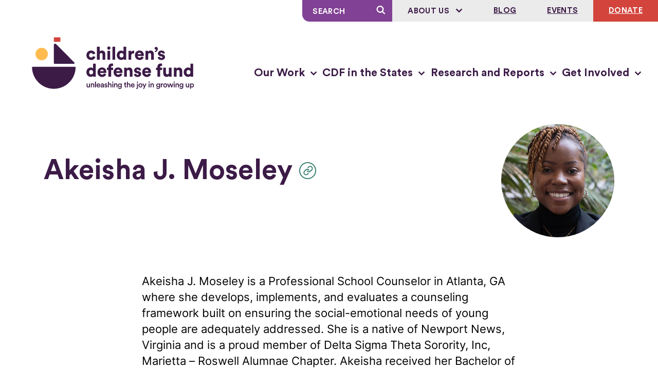

--- FILE ---
content_type: text/html; charset=UTF-8
request_url: https://childrensdefense.org/wp/wp-admin/admin-ajax.php
body_size: -196
content:
<!-- gf:json_start -->{"success":true,"data":{"common":{"form":{"pagination":{"1":{"type":"none","pages":["",""],"backgroundColor":null,"color":null,"display_progressbar_on_confirmation":null,"progressbar_completion_text":null}}}}}}<!-- gf:json_end -->